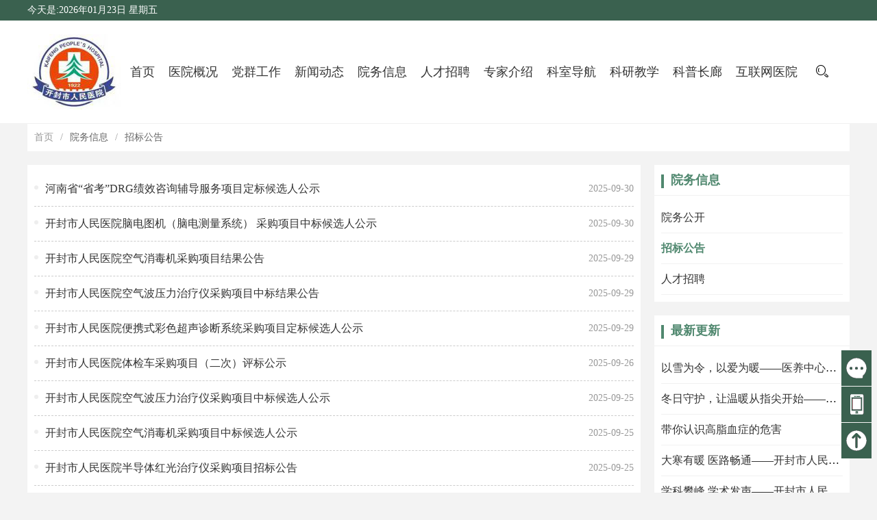

--- FILE ---
content_type: text/html; charset=utf-8
request_url: http://kfsrmyy.com/www/news/index/cid/22.html?page=8
body_size: 4899
content:
<!DOCTYPE html>
<html>
<head>
<meta charset="utf-8">
<title>招标公告-开封市人民医院</title>
<meta name="keywords" content="">
<meta name="description" content="">
<link href="/static/www/layui/css/layui.css" rel="stylesheet" type="text/css" />
<link href="/static/www/fonts/iconfont.css?v=1.27" rel="stylesheet" />
<link href="/static/www/css/app.css?v=1.36" rel="stylesheet" />
<link rel="icon" href="/favicon.ico" type="images/x-ico" />

<script src="/static/www/js/jquery.min.js" type="text/javascript" ></script>
<script src="/static/www/layui/layui.js" type="text/javascript" ></script>
<script src="/static/www/js/regExp.js?v=1.27"></script>
<script src="/static/www/js/public.js?v=1.27"></script>
</head>
<body>
<div class="topBar">
	<div class="box">今天是:2026年01月23日 星期五</div>
</div>

<div class="header bg-white">
	<div class="box" style="position: relative; height: 150px">	
		<div class="logo"><a href="/"><img src="/uploads/images/20210421/59abbc5599c3d26bd299a9c321f986eb.jpg" /></a></div>

		<div class="navSearch" id="navSearch"><i class="layui-icon layui-icon-search"></i></div>		

		<div class="nav">
			<li><a href="/">首页</a></li>
		    <li>
		    	<a href="/www/index/about.html">医院概况</a>
		    	<dl>
		    					        <dd><a href="/www/index/about/cid/7.html">医院简介</a></dd>
			        			        <dd><a href="/www/index/about/cid/8.html">医院领导</a></dd>
			        			        <dd><a href="/www/index/about/cid/9.html">医院荣誉</a></dd>
			        			        <dd><a href="/www/index/about/cid/10.html">医院事纪</a></dd>
			        			    </dl>
		    </li>

		    <li>
		    	<a href="/www/news/index/cid/4.html">党群工作</a>
		    	<dl>
		    					        <dd><a href="/www/news/index/cid/15.html">党务工作</a></dd>
			        			        <dd><a href="/www/news/index/cid/16.html">廉政建设</a></dd>
			        			        <dd><a href="/www/news/index/cid/17.html">志愿服务</a></dd>
			        			        <dd><a href="/www/news/index/cid/18.html">医院文化</a></dd>
			        			        <dd><a href="/www/news/index/cid/40.html">主题教育专题</a></dd>
			        			        <dd><a href="/www/news/index/cid/41.html">学习党的二十届四中全会精神</a></dd>
			        			        <dd><a href="/www/news/index/cid/42.html">八项规定精神学习教育</a></dd>
			        			        <dd><a href="/www/news/index/cid/44.html">先进典型</a></dd>
			        			    </dl>
		    </li>
		    <li>
		    	<a href="/www/news/index/cid/1.html">新闻动态</a>
		    	<dl>
			        			        <dd><a href="/www/news/index/cid/11.html">医院新闻</a></dd>
			        			        <dd><a href="/www/news/index/cid/12.html">三甲新闻</a></dd>
			        			        <dd><a href="/www/news/index/cid/13.html">医学前沿</a></dd>
			        			        <dd><a href="/www/news/index/cid/14.html">媒体报道</a></dd>
			        			        <dd><a href="/www/news/index/cid/31.html">最新公告</a></dd>
			        			    </dl>
		    </li>
		    <li>
		    	<a href="/www/news/index/cid/2.html">院务信息</a>
		    	<dl>
			        			        <dd><a href="/www/news/index/cid/21.html">院务公开</a></dd>
			        			        			        <dd><a href="/www/news/index/cid/22.html">招标公告</a></dd>
			        			        			        <dd><a href="https://www.kfsrmyy.com/hr/index/index.html" target="_blank">人才招聘</a></dd>
			        			        			    </dl>
		    </li>
		    <li>
		    	<a href="/hr/index/index.html" target="_blank">人才招聘</a>
		    </li>
		    <li>
		    	<a href="/www/zhuanjia/index.html">专家介绍</a>
		    </li>
		    <li>
		    	<a href="/www/keshi/index.html">科室导航</a>
		    </li>
		    <li>
		    	<a href="/www/news/index/cid/3.html">科研教学</a>
		    	<dl>
			        			        <dd><a href="/www/news/index/cid/19.html">教学动态</a></dd>
			        			        <dd><a href="/www/news/index/cid/20.html">继续教育</a></dd>
			        			        <dd><a href="/www/news/index/cid/36.html">伦理委员会</a></dd>
			        			        <dd><a href="/www/news/index/cid/37.html">临床试验机构</a></dd>
			        			    </dl>
		    </li>
		    <li>
		    	<a href="/www/news/index/cid/5.html">科普长廊</a>
		    	<dl>
			        			        <dd><a href="/www/news/index/cid/24.html">让科普飞</a></dd>
			        			        <dd><a href="/www/news/index/cid/25.html">健康教育</a></dd>
			        			        <dd><a href="/www/news/index/cid/32.html">护理天地</a></dd>
			        			    </dl>
		    </li>
		    <li><a href="javascript:void(0)" id="webBtn">互联网医院</a></li>
	    </div>

	    <div class="top-search">
            <form class="layui-form" action="/www/news/search.html" target="_blank" method="post" accept-charset="utf-8" onsubmit="document.charset='utf-8';">
                <div class="layui-input-inline">
                    <input type="text" required="required" name="keyword" autocomplete="off" placeholder="标题" class="layui-input"/>
                </div>
                <div class="layui-input-inline">
                    <button type="submit" class="layui-btn">
                    <i class="layui-icon layui-icon-search"></i>
                    </button>
                </div>
            </form>
        </div>
	</div>
</div>

<script>
$(function(){
	$(".nav li").hover(function(){
		$(this).find("dl").show();
	},function(){
		$(this).find("dl").hide();
	})

	$("#navSearch").click(function(){
		if($(".top-search").is(":visible")){
			$(".top-search").hide();
		}else{
			$(".top-search").show();
		}
	})

	$("#webBtn").click(function(){
		layer.open({
			type: 1, 
			title:false,
			area: ['350px', '350px'],
			content: '<div style="text-align:center;"><img src="/static/www/images/web.jpg" style="height:300px"/><p style="font-size:16px">使用微信扫一扫，访问互联网医院</p></div>' //这里content是一个普通的String
		});
	})
})
</script>

<div class="box">  
    <div class="guide">  
        <span class="layui-breadcrumb">
            <a href="/www/index/index.html">首页</a>

                        <a href="/www/news/index/cid/2.html"><cite>院务信息</cite></a>
            
            <a><cite>招标公告</cite></a>
        </span>
    </div>
</div>

<div class="box margin-top">
    <div class="layui-row layui-col-space20">
        <div class="layui-col-xs9">
            <div class="newsList">
                                <li>
                    <span class="layui-badge-dot layui-bg-gray"></span>   
                                        <a href="/www/news/view/id/8995.html" title="河南省&ldquo;省考&rdquo;DRG绩效咨询辅导服务项目定标候选人公示" class="layui-elip">河南省&ldquo;省考&rdquo;DRG绩效咨询辅导服务项目定标候选人公示</a>
                                        <span class="date">2025-09-30</span>
                </li>
                                <li>
                    <span class="layui-badge-dot layui-bg-gray"></span>   
                                        <a href="/www/news/view/id/8996.html" title="开封市人民医院脑电图机（脑电测量系统） 采购项目中标候选人公示" class="layui-elip">开封市人民医院脑电图机（脑电测量系统） 采购项目中标候选人公示</a>
                                        <span class="date">2025-09-30</span>
                </li>
                                <li>
                    <span class="layui-badge-dot layui-bg-gray"></span>   
                                        <a href="/www/news/view/id/8991.html" title="开封市人民医院空气消毒机采购项目结果公告" class="layui-elip">开封市人民医院空气消毒机采购项目结果公告</a>
                                        <span class="date">2025-09-29</span>
                </li>
                                <li>
                    <span class="layui-badge-dot layui-bg-gray"></span>   
                                        <a href="/www/news/view/id/8992.html" title="开封市人民医院空气波压力治疗仪采购项目中标结果公告" class="layui-elip">开封市人民医院空气波压力治疗仪采购项目中标结果公告</a>
                                        <span class="date">2025-09-29</span>
                </li>
                                <li>
                    <span class="layui-badge-dot layui-bg-gray"></span>   
                                        <a href="/www/news/view/id/8993.html" title="开封市人民医院便携式彩色超声诊断系统采购项目定标候选人公示" class="layui-elip">开封市人民医院便携式彩色超声诊断系统采购项目定标候选人公示</a>
                                        <span class="date">2025-09-29</span>
                </li>
                                <li>
                    <span class="layui-badge-dot layui-bg-gray"></span>   
                                        <a href="/www/news/view/id/8982.html" title="开封市人民医院体检车采购项目（二次）评标公示" class="layui-elip">开封市人民医院体检车采购项目（二次）评标公示</a>
                                        <span class="date">2025-09-26</span>
                </li>
                                <li>
                    <span class="layui-badge-dot layui-bg-gray"></span>   
                                        <a href="/www/news/view/id/8966.html" title="开封市人民医院空气波压力治疗仪采购项目中标候选人公示" class="layui-elip">开封市人民医院空气波压力治疗仪采购项目中标候选人公示</a>
                                        <span class="date">2025-09-25</span>
                </li>
                                <li>
                    <span class="layui-badge-dot layui-bg-gray"></span>   
                                        <a href="/www/news/view/id/8967.html" title="开封市人民医院空气消毒机采购项目中标候选人公示" class="layui-elip">开封市人民医院空气消毒机采购项目中标候选人公示</a>
                                        <span class="date">2025-09-25</span>
                </li>
                                <li>
                    <span class="layui-badge-dot layui-bg-gray"></span>   
                                        <a href="/www/news/view/id/8968.html" title="开封市人民医院半导体红光治疗仪采购项目招标公告" class="layui-elip">开封市人民医院半导体红光治疗仪采购项目招标公告</a>
                                        <span class="date">2025-09-25</span>
                </li>
                                <li>
                    <span class="layui-badge-dot layui-bg-gray"></span>   
                                        <a href="/www/news/view/id/8969.html" title="开封市人民医院手术室用不锈钢刷手池采购项目招标公告" class="layui-elip">开封市人民医院手术室用不锈钢刷手池采购项目招标公告</a>
                                        <span class="date">2025-09-25</span>
                </li>
                                <li>
                    <span class="layui-badge-dot layui-bg-gray"></span>   
                                        <a href="/www/news/view/id/8971.html" title="开封市人民医院1号楼医用电梯更换项目招标公告" class="layui-elip">开封市人民医院1号楼医用电梯更换项目招标公告</a>
                                        <span class="date">2025-09-25</span>
                </li>
                                <li>
                    <span class="layui-badge-dot layui-bg-gray"></span>   
                                        <a href="/www/news/view/id/8964.html" title="开封市人民医院光子治疗仪（红蓝光）采购项目更正公告" class="layui-elip">开封市人民医院光子治疗仪（红蓝光）采购项目更正公告</a>
                                        <span class="date">2025-09-24</span>
                </li>
                                <li>
                    <span class="layui-badge-dot layui-bg-gray"></span>   
                                        <a href="/www/news/view/id/8965.html" title="开封市人民医院强脉冲光疗仪采购项目招标公告" class="layui-elip">开封市人民医院强脉冲光疗仪采购项目招标公告</a>
                                        <span class="date">2025-09-24</span>
                </li>
                                <li>
                    <span class="layui-badge-dot layui-bg-gray"></span>   
                                        <a href="/www/news/view/id/8957.html" title="开封市人民医院311nm窄谱紫外线治疗仪（全仓）采购项目（二次）中标结果公告" class="layui-elip">开封市人民医院311nm窄谱紫外线治疗仪（全仓）采购项目（二次）中标结果公告</a>
                                        <span class="date">2025-09-23</span>
                </li>
                                <li>
                    <span class="layui-badge-dot layui-bg-gray"></span>   
                                        <a href="/www/news/view/id/8954.html" title="开封市人民医院脑电图机（脑电测量系统）采购项目定标候选人公示" class="layui-elip">开封市人民医院脑电图机（脑电测量系统）采购项目定标候选人公示</a>
                                        <span class="date">2025-09-22</span>
                </li>
                                <li>
                    <span class="layui-badge-dot layui-bg-gray"></span>   
                                        <a href="/www/news/view/id/8946.html" title="开封市人民医院空气消毒机采购项目评标公示" class="layui-elip">开封市人民医院空气消毒机采购项目评标公示</a>
                                        <span class="date">2025-09-19</span>
                </li>
                                <li>
                    <span class="layui-badge-dot layui-bg-gray"></span>   
                                        <a href="/www/news/view/id/8947.html" title="开封市人民医院308nm紫外光治疗仪采购项目中标结果公告（二次）" class="layui-elip">开封市人民医院308nm紫外光治疗仪采购项目中标结果公告（二次）</a>
                                        <span class="date">2025-09-19</span>
                </li>
                                <li>
                    <span class="layui-badge-dot layui-bg-gray"></span>   
                                        <a href="/www/news/view/id/8948.html" title="封市人民医院311nm窄谱紫外线治疗仪（全仓）采购项目（二次）中标候选人公示" class="layui-elip">封市人民医院311nm窄谱紫外线治疗仪（全仓）采购项目（二次）中标候选人公示</a>
                                        <span class="date">2025-09-19</span>
                </li>
                                <li>
                    <span class="layui-badge-dot layui-bg-gray"></span>   
                                        <a href="/www/news/view/id/8945.html" title="开封市人民医院空气波压力治疗仪采购项目定标候选人公示" class="layui-elip">开封市人民医院空气波压力治疗仪采购项目定标候选人公示</a>
                                        <span class="date">2025-09-18</span>
                </li>
                                <li>
                    <span class="layui-badge-dot layui-bg-gray"></span>   
                                        <a href="/www/news/view/id/8936.html" title="开封市人民医院半导体红光治疗仪采购项目废标公告" class="layui-elip">开封市人民医院半导体红光治疗仪采购项目废标公告</a>
                                        <span class="date">2025-09-17</span>
                </li>
                            </div>

            <ul class="pagination"><li><a href="/www/news/index/cid/22.html?page=7">&laquo;</a></li> <li><a href="/www/news/index/cid/22.html?page=1">1</a></li><li><a href="/www/news/index/cid/22.html?page=2">2</a></li><li class="disabled"><span>...</span></li><li><a href="/www/news/index/cid/22.html?page=5">5</a></li><li><a href="/www/news/index/cid/22.html?page=6">6</a></li><li><a href="/www/news/index/cid/22.html?page=7">7</a></li><li class="active"><span>8</span></li><li><a href="/www/news/index/cid/22.html?page=9">9</a></li><li><a href="/www/news/index/cid/22.html?page=10">10</a></li><li><a href="/www/news/index/cid/22.html?page=11">11</a></li><li class="disabled"><span>...</span></li><li><a href="/www/news/index/cid/22.html?page=85">85</a></li><li><a href="/www/news/index/cid/22.html?page=86">86</a></li> <li><a href="/www/news/index/cid/22.html?page=9">&raquo;</a></li></ul> 
        </div> 
        
        <div class="layui-col-xs3">
            <div class="rightMenu">
                <div class="hd"><i></i><span>院务信息</span></div>
                                <div class="bd">
                                        <li ><a href="/www/news/index/cid/21.html" title="院务公开">院务公开</a></li>
                                                            <li class="active"><a href="/www/news/index/cid/22.html" title="招标公告">招标公告</a></li>
                                                            <li><a href="https://www.kfsrmyy.com/hr/index/index.html" title="人才招聘" target="_blank">人才招聘</a></li>
                                                        </div>
                            </div>

            <div class="rightMenu margin-top">
                <div class="hd"><i></i><span>最新更新</span></div>
                <div class="bd">
                                        <li class="layui-elip">
                                        <a href="https://mp.weixin.qq.com/s/kc-2swZdZYoHyrlxES7J9A" target="_blank" title="以雪为令，以爱为暖&mdash;&mdash;医养中心扫雪护安记">以雪为令，以爱为暖&mdash;&mdash;医养中心扫雪护安记</a>
                                        </li>
                                        <li class="layui-elip">
                                        <a href="https://mp.weixin.qq.com/s/qgF-3CHp3caO-eymIWvFow" target="_blank" title="冬日守护，让温暖从指尖开始&mdash;&mdash;化疗患者手足反应症预防知识">冬日守护，让温暖从指尖开始&mdash;&mdash;化疗患者手足反应症预防知识</a>
                                        </li>
                                        <li class="layui-elip">
                                        <a href="https://mp.weixin.qq.com/s/xyQP74CBZe6WQkw4_hzJbg" target="_blank" title="带你认识高脂血症的危害">带你认识高脂血症的危害</a>
                                        </li>
                                        <li class="layui-elip">
                                        <a href="https://mp.weixin.qq.com/s/f2Twk67oDMyDfgnTQjU0Ew" target="_blank" title="大寒有暖 医路畅通&mdash;&mdash;开封市人民医院职工破冰除雪守护患者安全就医路">大寒有暖 医路畅通&mdash;&mdash;开封市人民医院职工破冰除雪守护患者安全就医路</a>
                                        </li>
                                        <li class="layui-elip">
                                        <a href="https://mp.weixin.qq.com/s/v4vQpkst1MGSLEwubGBiPg" target="_blank" title="学科攀峰 学术发声&mdash;&mdash;开封市人民医院急诊科2025年硕果盈枝">学科攀峰 学术发声&mdash;&mdash;开封市人民医院急诊科2025年硕果盈枝</a>
                                        </li>
                                        <li class="layui-elip">
                                        <a href="https://mp.weixin.qq.com/s/sE1116BZ_yVVj75N5x7-WA" target="_blank" title="欢迎预约！本周六（1月24日）特聘专家、中日友好医院甲乳外科孙小亮教授来我院坐诊、手术">欢迎预约！本周六（1月24日）特聘专家、中日友好医院甲乳外科孙小亮教授来我院坐诊、手术</a>
                                        </li>
                                        <li class="layui-elip">
                                        <a href="https://mp.weixin.qq.com/s/efMkQLFvrsjehcHqK_G9Iw" target="_blank" title="血压失控的暗箭：头晕背后，颅内&ldquo;炸弹&rdquo;正在倒计时">血压失控的暗箭：头晕背后，颅内&ldquo;炸弹&rdquo;正在倒计时</a>
                                        </li>
                                        <li class="layui-elip">
                                        <a href="https://mp.weixin.qq.com/s/-mjgegyk51uWP3hvkteKqg" target="_blank" title="以赛促练强技能 守护生命第一线&mdash;&mdash;急诊科心肺复苏与气管插管技能大赛圆满落幕">以赛促练强技能 守护生命第一线&mdash;&mdash;急诊科心肺复苏与气管插管技能大赛圆满落幕</a>
                                        </li>
                                        <li class="layui-elip">
                                        <a href="https://mp.weixin.qq.com/s/Ur6kNJOIZst1uDTt3DPgGg" target="_blank" title="传承中医文化，推广中医护理技术&mdash;&mdash;我院中医护理学组举办2026年第一季度专题培训">传承中医文化，推广中医护理技术&mdash;&mdash;我院中医护理学组举办2026年第一季度专题培训</a>
                                        </li>
                                        <li class="layui-elip">
                                        <a href="https://mp.weixin.qq.com/s/WqCP-X8Q9CcH8WeEqAVcRQ" target="_blank" title="肠道里&ldquo;小疙瘩&rdquo; 该怕还是该防？">肠道里&ldquo;小疙瘩&rdquo; 该怕还是该防？</a>
                                        </li>
                                    </div>
            </div>
        </div>
    </div>
</div>


<div class="link margin-top">
	<div class="box">
				<a href="#" target="_blank">+ 友情链接</a>
			</div>
</div>

<div class="copyright bg-white">
	<div class="box text-center">
		<div class="footNav">
						<li><a href="#" target="_blank">关于我们</a></li>
					</div>
		<p class="margin-top">主办单位：开封市人民医院</p>

		<p>传真：0371-23878120&nbsp;&nbsp;&nbsp;&nbsp;地址：开封市汴京大道东段10号&nbsp;&nbsp;&nbsp;&nbsp;版权所有：开封市人民医院</p>

		<p>
		&nbsp;&nbsp;&nbsp;&nbsp;邮编：475000&nbsp;&nbsp;&nbsp;&nbsp;咨询电话：0371-23666666&nbsp;&nbsp;&nbsp;&nbsp;		<a href="http://beian.miit.gov.cn/" target="_blank">豫ICP备2020032199号-2</a>
		</p>
		
	</div>
</div>

<!--侧边栏-->
<div class="toolbar">
	<a href="/www/index/feedback.html" class="toolbar-item toolbar-item-feedback"></a>
	<a href="###" class="toolbar-item toolbar-item-app">
		<span class="toolbar-layer"></span>
	</a>
	<a href="javascript:void(0)" id="toTop" class="toolbar-item toolbar-item-top"></a>
</div>
<script type="text/javascript">
$(function () {
    //当点击跳转链接后，回到页面顶部位置
    $("#toTop").click(function(){
        $('body,html').animate({scrollTop:0},500);
        return false;
    });
});
</script>
</body>
</html>

--- FILE ---
content_type: text/css
request_url: http://kfsrmyy.com/static/www/fonts/iconfont.css?v=1.27
body_size: 3433
content:
@font-face {font-family: "iconfont";
  src: url('iconfont.eot?t=1617461646039'); /* IE9 */
  src: url('iconfont.eot?t=1617461646039#iefix') format('embedded-opentype'), /* IE6-IE8 */
  url('[data-uri]') format('woff2'),
  url('iconfont.woff?t=1617461646039') format('woff'),
  url('iconfont.ttf?t=1617461646039') format('truetype'), /* chrome, firefox, opera, Safari, Android, iOS 4.2+ */
  url('iconfont.svg?t=1617461646039#iconfont') format('svg'); /* iOS 4.1- */
}

.iconfont {
  font-family: "iconfont" !important;
  font-style: normal;
  -webkit-font-smoothing: antialiased;
  -moz-osx-font-smoothing: grayscale;
}

.icon-zhuyuan:before {
  content: "\e616";
}

.icon-menzhen:before {
  content: "\e70e";
}

.icon-tijian:before {
  content: "\e603";
}

.icon-shiyan:before {
  content: "\e625";
}

.icon-dangjian:before {
  content: "\e60a";
}

.icon-clock:before {
  content: "\e619";
}

.icon-jiuzhen:before {
  content: "\e631";
}

.icon-keshi:before {
  content: "\e632";
}

.icon-zhuanti:before {
  content: "\e615";
}

.icon-yisheng:before {
  content: "\e7ad";
}

.icon-jihua:before {
  content: "\e6c6";
}



--- FILE ---
content_type: text/css
request_url: http://kfsrmyy.com/static/www/css/app.css?v=1.36
body_size: 3903
content:
*{font-family: "microsoft Yahei"}
img{max-width: 100%}
body{background-color: #f3f3f3;}
.box{width: 1200px; margin: auto; box-sizing: border-box;}
.clearfix{clear: both;}
.padding{padding: 20px}
.padding-sm{padding: 10px;}
.margin-top{margin-top: 20px}
.bg-white{background-color: #fff}
.bg-yellow{background-color: #d4a320}
.bg-red{background-color: #be2f2f}
.bg-blue{background-color: #1171de}
.bg-green{background-color: #13afb9}
.bg-white{background-color: #fff}
.text-center{text-align: center;}
.radius{border-radius: 5px}
.red{color: #f00}

.topBar{height: 30px; line-height:30px; background-color:#3a614f; color: #fff;}
.header{clear: both; height: 150px; border-bottom: 1px #f1f1f1 solid}
.logo{float: left; margin-top:20px}
.logo img{display: block; height:110px}
.top-search{position: absolute; bottom: 10px; right: 20px; display: none;}
.top-search input{width: 200px;}

.nav{float:right; height: 50px; width:1000px; margin-top: 50px}
.nav li{float: left; text-align: center; padding:0 10px; position: relative;}
.nav li>a{font-size: 18px; display: block; line-height:50px; box-sizing: border-box;}
.nav li:hover>a{}
.nav li dl{position: absolute; left: 0; top: 50px; width: 100%; z-index: 999; background-color:#ffffff; display: none; box-shadow: 0 0 5px #ccc}
.nav li dl dd{line-height: 50px;}
.nav li dl dd a{font-size: 16px}
.navSearch{float: right; width: 50px; height: 50px; line-height: 50px; margin-top: 50px; margin-left: 10px; cursor: pointer;}
.navSearch i{font-size:20px}

.indexBanner{height: 500px; background-color: #111111; background-image: url("../images/001.jpg"); background-size: cover; background-position: center;}

.indexDaohang{text-align: center; text-align: center; padding: 30px 0}
.indexDaohang a{color: #fff}
.indexDaohang i{display: block; width:100px; height:100px; line-height:100px; margin: auto; background-color: rgba(0,0,0,.5); font-size:50px; border-radius: 50%; transition:transform .3s;}
.indexDaohang p{margin-top: 10px; font-size: 18px;}
.indexDaohang:hover i{transform: scale(1.3, 1.3);}

.mapBox{width: 100%; height: 500px; clear: both; position: relative;border-bottom: 1px #dbdbdb solid; border-top: 1px #dbdbdb solid}
#map{height: 100%; width: 100%;}
#map img{max-width:40px}
.indexFeedback{position: absolute; width: 100%; height: 100%; left: 0; top: 0;}
.fBox{float: right; width: 500px; background-color:rgba(58,97,79,.9); color: #fff; height:500px; padding: 20px; box-sizing: border-box;}
.indexTel{text-align: center; font-style:italic; font-size: 30px; margin-top:30px}

.ksCate{border-radius: 5px; height: 40px; line-height: 40px; text-align: center; color: #fff; font-size: 16px; cursor: pointer;}
.ksCate a{color: #ffffff}
.sanjiao{width: 0;
    height: 0;
    border-left: 10px solid transparent;
    border-right: 10px solid transparent;
    border-top: 10px solid #ffba38; margin-left: 45%}
.sj1{border-top-color: #d667ab}
.sj2{border-top-color: #ff7e3d}
.sj3{border-top-color: #5fcb1d}

.indexKs{background-color: #fff; border-radius: 5px; display: block; line-height: 40px; text-align: center; margin-bottom: 10px}

.indexQuick{ clear: both; overflow: hidden;}
.indexQuick li{line-height:60px; height: 60px; background-color: rgba(255,255,255,.7); box-sizing: border-box; font-size: 16px; padding: 0 10px; border-radius: 5px; margin-bottom: 15px}
.indexQuick li a{display: block;}
.indexQuick li .iconfont{font-size: 30px; display: block; float: left; margin-right: 20px; color: #50886f;transition:transform .3s;}
.indexQuick li .layui-icon{display: block; float: right;}
.indexQuick li:hover .iconfont{transform: rotate(360deg);}

.footNav{border-bottom: 1px #f1f1f1 solid; clear: both; overflow: hidden; padding: 10px}
.footNav li{float: left; margin:15px 0; border-right: 1px #dbdbdb solid; padding:0 15px}
.footNav li a{color:#50886f }
.copyright{ padding-bottom:40px;}
.copyright p{line-height:30px; color: #666666}
.copyright a{color: #666666}

.banner{position: relative; width:100%; height:260px}
.banner h1{position: absolute; left: 0; top: 0; width: 100%; background: rgba(0,0,0,0.5); color: #fff; height: 30px; line-height: 30px; text-align: center; z-index: 90; overflow: hidden; font-size: 14px}
.banner img{display: block; position: absolute; left: 0; top: 0; z-index: 80}
.layui-carousel-ind,.layui-carousel-arrow{z-index: 100}

.quick{ padding: 10px; clear: both; overflow: hidden; transition:transform .3s;}
.quick i{display: block; float: left; width:50px; height:50px; font-size: 40px; line-height: 50px; text-align: center;}
.quick p{margin-left: 60px; line-height: 50px; font-size: 20px; font-weight: bold;}
.quick a{color: #fff}
.quick:hover{transform: scale(1.1, 1.1);}

.commZhuanke{clear: both; overflow: hidden; padding: 40px;}
.commZhuanke li{float: left; width: 20%; text-align: center;}
.commZhuanke li img{width: 100px; height: 100px; margin-bottom: 10px;transition: all .5s;}
.commZhuanke li:hover img{transform: rotate(360deg);}

.newsImg{clear: both; overflow: hidden;}
.newsImg img{transition:transform .3s;}
.newsImg:hover img{transform: scale(1.1, 1.1);}

.controller{text-align: right;}
.controller a{display: inline-block; border:1px #dbdbdb solid; width: 30px; height: 30px; line-height: 30px; text-align: center;}
.zhuanjia{clear: both; overflow: hidden;}
.zhuanjia {padding:30px 20px; box-sizing: border-box;}
.zhuanjia img{width: 100%; height:200px;}
.zhuanjia .name{font-size: 16px; color: #50886f; font-weight: bold; border-bottom: 3px #50886f solid; padding: 5px 0; clear: both; overflow: hidden; display: inline-block;}
.zhuanjia .pro{clear: both; overflow: hidden;}
.zhuanjia .ks{margin-top: 5px; clear: both;}

.indexNews{clear: both; overflow: hidden;}
.indexNews .hd{text-align: center; line-height: 40px; font-size: 18px; clear: both; overflow: hidden; border-bottom: 1px #f1f1f1 solid}
.indexNews .hd p{color: #50886f; font-weight: bold; float: left;}
.indexNews .hd a{display: block; float: right; font-size: 14px}
.indexNews .bd{padding: 10px; height: 328px; overflow: hidden;}
.indexNews .bd li{ line-height: 40px; clear: both; overflow: hidden; }
.indexNews .bd li p{float: left; width: 480px;}
.indexNews .bd li span{float: right; display: block; width: 60px; font-size: 12px; color: #999; text-align: right;}
.indexNews .bd li a{font-size: 16px;}

.indexBg{background-image: url(../images/bg.jpg); background-size: cover; padding: 50px 0}

.indexTitle{font-size: 18px; font-weight: bold; color: #fff; clear: both; overflow: hidden; height: 40px}
.indexTitle p{float: left; font-size: 18px; line-height: 40px}
.indexTitle span{display: block; float: right; margin-top: 5px}
.indexTitle span a{font-size: 12px; font-weight: normal; color: #fff; border:1px #fff solid; border-radius: 5px; padding:5px 10px}

.ksList{clear: both; overflow: hidden;}
.ksList li{border-bottom: 1px #f1f1f1 solid; padding:13px 20px;}
.ksList li img{display: block; float: left; width: 30px; height: 30px; margin-right: 10px;}
.ksList li p{line-height: 30px;}

.color1{background-color: #FF6666}
.color2{background-color: #0099CC}
.color3{background-color: #ffba38}
.color4{background-color: #009966}
.color5{background-color: #d667ab}
.color6{background-color: #ff7e3d}
.color7{background-color: #5fcb1d}
.color8{background-color: #1cc3ad}
.color9{background-color: #00b6dd}

.indexImg div{overflow: hidden;}
.indexImg img{ width:100%;height:300px; transition:transform .3s; cursor: pointer;}
.indexImg img:hover{transform: scale(1.2, 1.2);}


.bg1{background-color: #50886f}
.bg2{background-color: #4d8288}
.bg3{background-color: #1cbc85}
.bg4{background-color: #868451}

.link{clear: both; overflow: hidden; background-color:#50886f;}
.link a{ padding-right: 30px; white-space: nowrap; line-height:50px; color: #ffffff}

.qrcode{text-align: center;}
.qrcode img{margin: auto; width: 120px; height: 120px}
.qrcode p{color: #f60; margin-top: 10px}

.footSer{clear: both; overflow: hidden;}
.footSer .hd{clear: both; overflow: hidden;}
.footSer .hd i{display: block; float: left; font-size: 40px; margin-right: 10px;}
.footSer .hd .info{float: left;}
.footSer .hd .info h1{font-size: 16px;}
.footSer .hd .info p{color: #6bcbca}
.footSer .bd{clear: both; padding-left: 30px; margin-top: 15px}
.footSer .bd li{padding: 5px 0}
.footSer .bd li i{color: #5FB878; font-weight: bold;}

.doctor{text-align: center;}
.doctor img{width: 100%; height: 150px; display: block; margin-bottom: 10px}

.keshi{text-align: center; background-color: #fff; padding-bottom: 10px; font-size: 14px; box-shadow: 0 0 15px #ccc}
.keshi img{max-width: 100%; height: 150px; display: block; margin-bottom: 10px; margin: auto;}

.newsInfo{clear: both; background: #fff; padding: 20px}
.newsInfo h1{margin: 15px 0; font-size: 28px; text-align: center; font-weight: bold;}
.newsInfo .date{color: #999; border-bottom: 1px #dbdbdb solid; padding-bottom: 15px; clear: both; overflow: hidden; text-align: center;}
.newsInfo .date span{display: inline-block; padding: 0 15px}
.newsInfo .content{font-size: 16px; padding-top: 15px; line-height: 200%; min-height: 600px;}
.newsInfo .content p{margin-bottom: 15px;font-size: 16px;}
.nextArticle .hd{color: #999; margin-bottom: 10px}
.share{text-align: right; float: right;}

.prevArt{ margin-top: 15px;}
.nextArt{text-align: right; margin-top: 15px;}

.guide{background: #ffffff; height: 40px; line-height: 40px; clear: both; margin: auto;}
.guide .layui-breadcrumb{padding-left: 10px;}

.empty{text-align: center; padding: 100px 0}
.empty p{ font-size: 20px; color: #ccc }

/* 分页 */
.pagination{display:block;padding:20px 0;text-align:center;overflow:hidden;clear:both; background: #fff}
.pagination li{display:inline-block;border:1px #dbdbdb solid;font-size:16px;height:34px;line-height:34px;min-width:34px;}
.pagination li a,.pagination li span{display:block;width:100%;height:100%}
.pagination li.active{background:#50886f;color:#fff;border-color:#50886f}
.pagination li.disabled{background:#f1f1f1;color:#50886f}
.pinyin{font-size:20px;background-color:#fff;padding-left:10px}
/* end */

.rightMenu{background: #fff;clear: both; overflow: hidden;}
.rightMenu .hd{font-size: 18px; font-weight: bold; padding: 10px; color:#50886f; border-bottom: 1px #f1f1f1 solid; overflow: hidden;}
.rightMenu .hd i{display: block; float:left; width: 4px; height: 20px; background: #50886f;font-size: 0; margin-right: 10px; margin-top: 4px}
.rightMenu .hd span{display: block; float: left}
.rightMenu .bd{clear: both; padding: 10px}
.rightMenu .bd li{border-bottom: 1px #f1f1f1 solid; line-height: 44px; font-size: 16px;}
.rightMenu .bd li.active a{color: #50886f; font-weight: bold;}

.newsList{clear: both; overflow: hidden; background: #fff; padding: 10px;}
.newsList li{line-height:50px; clear: both; height:50px; border-bottom:dashed 1px #ccc}
.newsList li a{font-size: 16px; display:block; float: left; width: 600px}
.newsList li a:hover{color: #f00}
.newsList li span.date{display:block; float: right; color: #999;}
.newsList li .layui-badge-dot{width: 6px; height: 6px; float: left; display: block; margin-top:20px; margin-right: 10px}

.zhuanti{ box-shadow: 0 0 5px #ccc }
.zhuanti p{text-align: center; line-height: 30px}

.searchPage{text-align: center; padding: 50px; font-size: 18px;}
.searchPage span{color: #c00; font-weight: bold;}

.toolbar-item,.toolbar-layer{background:url(../images/toolbar.png) no-repeat}
.toolbar{position:fixed;right:0;bottom:50px;z-index:10000}
.toolbar-item{position:relative;display:block;margin-top:1px;width:52px;height:52px;-moz-transition:background-position .5s;transition:background-position .5s;-ms-transition:background-position .5s;-o-moz-transition:background-position .5s;-webkit-moz-transition:background-position .5s}
.toolbar-item:hover .toolbar-layer{opacity:1;-webkit-transform:scale(1);-moz-transform:scale(1);-o-transform:scale(1);transform:scale(1);filter:alpha(opacity=100);-ms-transform:scale(1)}
.toolbar-item-weixin{background-position:0 -798px}
.toolbar-item-weixin:hover{background-position:0 -860px}
.toolbar-item-weixin .toolbar-layer{height:212px;background-position:0 0}
.toolbar-item-feedback{background-position:0 -426px}
.toolbar-item-feedback:hover{background-position:0 -488px}
.toolbar-item-app{background-position:0 -550px}
.toolbar-item-app:hover{background-position:0 -612px}
.toolbar-item-app .toolbar-layer{height:194px;background-position:0 0}
.toolbar-item-top{background-position:0 -674px}
.toolbar-item-top:hover{background-position:0 -736px}
.toolbar-layer{position:absolute;right:46px;bottom:-10px;width:172px;opacity:0;-webkit-transition:all .5s;-moz-transition:all .5s;-o-transition:all .5s;transition:all .5s;-webkit-transform:scale(.01);-moz-transform:scale(.01);-o-transform:scale(.01);transform:scale(.01);-webkit-transform-origin:95% 95%;-moz-transform-origin:95% 95%;-o-transform-origin:95% 95%;transform-origin:95% 95%;filter:alpha(opacity=0);-ms-transform-origin:95% 95%;-ms-transform:scale(.01);-ms-transition:all .5s}

/**漂浮广告**/
.floatingAd .ad{z-index:100;background:none;position:absolute;display:none;}
.floatingAd a{color:#000000; display:inline-block;text-decoration:none;}
.floatingAd a img{border:0;}
.floatingAd .closeBtn{display:none;}
.floatingAd .opacity{position:absolute;left:0; top:0; width:100%; height:25px; background-color:#000000; display: none;}

.floatingAd .text{position:absolute; left:0;top:0; width:100%; height:25px; color:#000000; line-height:25px; }
.floatingAd .text .button{position:relative;float:right;top:5px;right:5px;width:16px;height:16px;background:url("../image/close.png") no-repeat;cursor:pointer;}
.floatingAd .text .title{position:relative;float:left;font-size:12px;margin-left:5px; background: none; color: #fff}
/* end */


--- FILE ---
content_type: application/javascript
request_url: http://kfsrmyy.com/static/www/js/regExp.js?v=1.27
body_size: 778
content:
;function checkMobile(t){var n=/^1[3|4|5|6|7|8|9][0-9]{9}$/;return flag=n.test(t),!!flag}
function checkUrl(t){var n="^((https|http|ftp|rtsp|mms)://)?[a-z0-9A-Z]{0,20}.[a-z0-9A-Z][a-z0-9A-Z]{0,61}?[a-z0-9A-Z].com|net|cn|cc (:s[0-9]{1-4})?/$",e=new RegExp(n);return!!e.test(t)}
function checkEmail(t){var n=/^([a-zA-Z0-9_-])+(\.([a-zA-Z0-9_-])+)*@([a-zA-Z0-9_-])+(\.([a-zA-Z0-9_-])+)+$/;return flag=n.test(t),!!flag}
function checkWordLong(t,n,e){return t.length>=n&&t.length<=e}
function isCardNo(card){var reg=/(^[1-9]\d{5}(18|19|([23]\d))\d{2}((0[1-9])|(10|11|12))(([0-2][1-9])|10|20|30|31)\d{3}[0-9Xx]$)|(^[1-9]\d{5}\d{2}((0[1-9])|(10|11|12))(([0-2][1-9])|10|20|30|31)\d{2}[0-9Xx]$)/;if(reg.test(card)===false){return false;}else{return true;}}

--- FILE ---
content_type: application/javascript
request_url: http://kfsrmyy.com/static/www/js/public.js?v=1.27
body_size: 2731
content:
layui.use(['form','layer','element'], function(){
    var $=layui.$,
        layer = layui.layer,
        form = layui.form,
        element = layui.element;

    //公共业务的逻辑处理可以写在此处，切换任何页面都会执行
    $.extend({
        //非空判断
        isEmpty: function(value) {
            if (value === null || value == undefined || value === '') {
                return true;
            }
            return false;
        }
    });

    form.on('submit(go)', function(data){        
        var formUrl = data.elem.getAttribute("url");
        var draft = data.elem.getAttribute("draft");
        data.field.draft = draft;
        if(draft==0){
            layer.confirm('提交后信息将无法修改，确定吗？', {
                    btn: ['确定','取消'] //按钮
            }, function(){
                submit(formUrl,data.field);
            });
        }else{
            submit(formUrl,data.field);
        }
        return false;
    });

    function submit(formUrl,data){
        var load = layer.load(2);
        $.ajax({
            url:formUrl,
            method:'post',
            data:data,
            dataType:'JSON',
            success:function(res){
                layer.close(load);
                if(res.code == 1){
                    if (res.msg!=''){
                        layer.open({   
                            time:3000,
                            icon:1,
                            content: res.msg,
                            end: function(){                                
                                if(res.url!='' && res.url!=undefined && res.url!="undefined"){                                    
                                    if (res.data=='reload') {
                                        window.location.reload();
                                    }else{
                                        window.location.href = res.url;
                                    }
                                }                                                   
                            }
                        });
                    }else{
                        if(res.url!='' && res.url!=undefined && res.url!="undefined"){
                            if (res.data=='reload') {
                                window.location.reload();
                            }else{
                                window.location.href = res.url;
                            }                                   
                        }
                    }
                }else{
                    layer.alert(res.msg,{icon: 2});
                }
            },
            error:function (data) {
                layer.close(load);
                layer.alert("服务器连接失败",{icon: 2});
            }
        })
    }

    //自定义表单验证
    form.verify({
        //单选验证
        otherReq: function(value,item){
            var $ = layui.$;
            var verifyName=$(item).attr('name')
                , verifyType=$(item).attr('type')
                ,formElem=$(item).parents('.layui-form')//获取当前所在的form元素，如果存在的话
                ,verifyElem=formElem.find('input[name='+verifyName+']')//获取需要校验的元素
                ,isTrue= verifyElem.is(':checked')//是否命中校验
                ,focusElem = verifyElem.next().find('i.layui-icon');//焦点元素
            if(!isTrue || !value){
                //定位焦点
                focusElem.css(verifyType=='radio'?{"color":"#FF5722"}:{"border-color":"#FF5722"});
                //对非输入框设置焦点
                focusElem.first().attr("tabIndex","1").css("outline","0").blur(function() {
                    focusElem.css(verifyType=='radio'?{"color":""}:{"border-color":""});
                 }).focus();

                var msg = $(item).attr("lay-msg");
                if($.isEmpty(msg)){
                    msg = "必填项不能为空";
                }
                return msg; 
            }
        },

        /**
         * 对比两个值相等
         */
        "equals": function(value, item){ //value：表单的值、item：表单的DOM对象
            var equalsId = $(item).attr("equalsId");
            if($.isEmpty(equalsId)){
                return '未配置对比id';
            }
            var value2 = $("#"+equalsId).val();

            if(value!==value2){
                var equalsMsg = $(item).attr("equalsMsg");
                if($.isEmpty(equalsMsg)){
                    equalsMsg = "值不相等";
                }
                return equalsMsg;
            }
        },
        /**
         * 用户名验证
         */
        "username": [
            /^[a-zA-Z]{1}([a-zA-Z0-9]|[_]){2,19}$/,
            '用户名格式不正确!'
        ],
        /**
         * 最小、最大长度判断
         */
        "length": function(value, item){ //value：表单的值、item：表单的DOM对象
            var minLength = $(item).attr("minLength");//最小长度
            var maxLength = $(item).attr("maxLength");//最大长度
            if(!$.isEmpty(minLength) && '0' !== minLength && parseInt(minLength)>value.length){
                return "输入内容小于最小值:"+minLength;
            }
            if(!$.isEmpty(maxLength) && '0' !== maxLength && value.length>parseInt(maxLength)){
                return "输入内容大于最小值:"+maxLength;
            }
        },

        _mobile: function(value,item) {
            if(value !='') {
                if (!checkMobile(value)) {
                    var msg = $(item).attr("lay-msg");
                    if($.isEmpty(msg)){
                        msg = "请输入正确的手机号码";
                    }
                    return msg; 
                }
            }
        },
        __mobile: function(value,item) {
            if (!checkMobile(value)) {
                var msg = $(item).attr("lay-msg");
                if($.isEmpty(msg)){
                    msg = "请输入正确的手机号码";
                }
                return msg; 
            }
        },
        _url: function(value) {
            if(value !='') {
                if (!checkUrl(value)) {
                    return '请输入正确URL格式';
                }
            }
        },
        __url: function(value) {
            if (!checkUrl(value)) {
                return '请输入正确URL格式';
            }
        },
        __username: function(value) {
            if (!checkWordLong(value,2,8)) {
                return '请输入用户名2-8个字符';
            }
        },
        _password: function(value) {
            if(value !='') {
                if (!checkWordLong(value,6,12)) {
                    return '请输入密码6-12个字符';
                }
            }
        },
        __password: function(value) {
            if (!checkWordLong(value,6,12)) {
                return '请输入密码6-12个字符';
            }
        },
        __repassword: function(value) {
            if (!checkRepassword(value)) {
                return '两次密码不同';
            }
        },
        studentid: function(value,item) {
            if (value.length != 14) {
                var msg = $(item).attr("lay-msg");
                if($.isEmpty(msg)){
                    msg = "请输入准考证号";
                }
                return msg;  
            }
        },
        sn: function(value,item) {
            if (!isCardNo(value)) {
                var msg = $(item).attr("lay-msg");
                if($.isEmpty(msg)){
                    msg = "请输入身份证号";
                }
                return msg;  
            }
        },
        required: function(value,item) {
            if(value =='') {
                var msg = $(item).attr("lay-msg");
                if($.isEmpty(msg)){
                    msg = "必填项不能为空";
                }
                return msg;         
            }
        },
    });

    var m = $("#m").val();
    $(".nav li").each(function(index, element) {
        if($(element).attr("data-menu") == m && m!= undefined ){
            $(element).addClass("active");  
        }
    });

    $(window).scroll(function(){
        if ($(window).scrollTop()>100){
            $(".rightBar").fadeIn(500);
        }else{
            $(".rightBar").fadeOut(500);
        }
    });

    $("#toTop").click(function(){
        $('body,html').animate({scrollTop:0},500);
        return false;
    });    

    $(".tab li").hover(function(){
        let father = $(this).parent().find("li").removeClass("active");
        $(this).addClass("active");
        let index = $(this).index();
        let con = $(this).parent().parent().find(".con");
        for(var i=0; i<con.length; i++){
            if(i==index){
                $(con[i]).addClass("active");
            }else{
                $(con[i]).removeClass("active");
            }
        }
    })
});